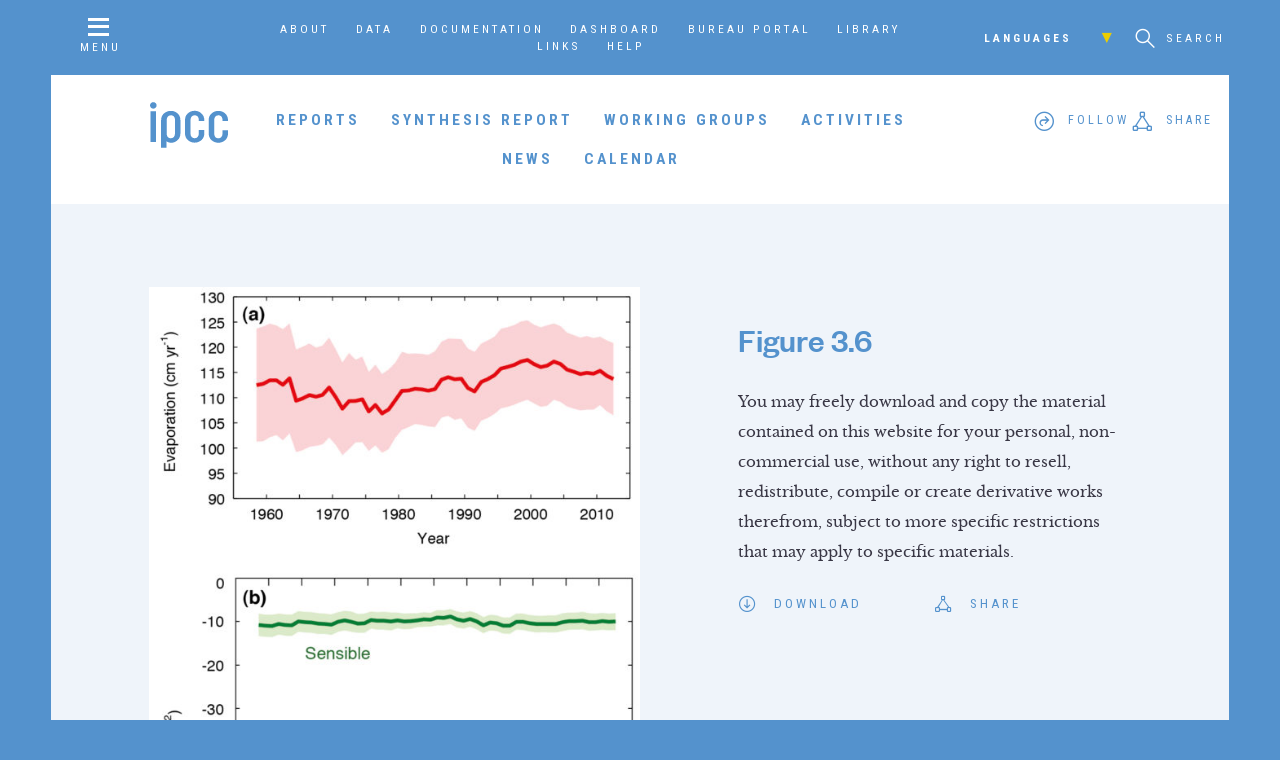

--- FILE ---
content_type: text/html; charset=UTF-8
request_url: https://www.ipcc.ch/report/ar5/wg1/observations-ocean/fig3-06/
body_size: 6733
content:
<!doctype html>
<html>
  <head>
    <script async src="https://www.googletagmanager.com/gtag/js?id=UA-168918890-1"></script>
    <script>
      window.dataLayer = window.dataLayer || [];
      function gtag(){dataLayer.push(arguments);}
      gtag('js', new Date());

      gtag('config', 'UA-168918890-1');
    </script>

     <title>Figure 3.6 — IPCC</title>
    
    <meta name="viewport" content="width=device-width, initial-scale=1">
    
    <!-- favicon -->
    
    <link rel="apple-touch-icon" sizes="180x180" href="https://www.ipcc.ch/site/assets/themes/ipcc/resources/img/favicon/apple-touch-icon.png">
    <link rel="icon" type="image/png" sizes="32x32" href="https://www.ipcc.ch/site/assets/themes/ipcc/resources/img/favicon/favicon-32x32.png">
    <link rel="icon" type="image/png" sizes="16x16" href="https://www.ipcc.ch/site/assets/themes/ipcc/resources/img/favicon/favicon-16x16.png">
    <link rel="manifest" href="https://www.ipcc.ch/site/assets/themes/ipcc/resources/img/favicon/site.webmanifest">
    <link rel="mask-icon" href="https://www.ipcc.ch/site/assets/themes/ipcc/resources/img/favicon/safari-pinned-tab.svg" color="#5492cd">
    <link rel="shortcut icon" href="https://www.ipcc.ch/site/assets/themes/ipcc/resources/img/favicon/favicon.ico">
    <meta name="apple-mobile-web-app-title" content="IPCC">
    <meta name="application-name" content="IPCC">
    <meta name="msapplication-TileColor" content="#5492cd">
    <meta name="msapplication-config" content="/site/assets/themes/ipcc/resources/img/favicon/browserconfig.xml">
    <meta name="theme-color" content="#ffffff">
    
    <link rel='dns-prefetch' href='//s.w.org' />
<link rel="alternate" type="application/rss+xml" title="IPCC &raquo; Figure 3.6 Comments Feed" href="https://www.ipcc.ch/report/ar5/wg1/observations-ocean/fig3-06/feed/" />
<link rel='stylesheet' id='wp-block-library-css'  href='https://www.ipcc.ch/site/wp-includes/css/dist/block-library/style.min.css?ver=5.3.15' type='text/css' media='all' />
<link rel='stylesheet' id='contact-form-7-css'  href='https://www.ipcc.ch/site/assets/plugins/contact-form-7/includes/css/styles.css?ver=5.0.5' type='text/css' media='all' />
<link rel='stylesheet' id='page-style-css'  href='https://www.ipcc.ch/site/assets/themes/ipcc/style.css' type='text/css' media='all' />
<link rel='stylesheet' id='tablepress-default-css'  href='https://www.ipcc.ch/site/assets/plugins/tablepress/css/default.min.css?ver=1.9.1' type='text/css' media='all' />
<script type='text/javascript' src='https://www.ipcc.ch/site/wp-includes/js/jquery/jquery.js?ver=1.12.4-wp'></script>
<script type='text/javascript' src='https://www.ipcc.ch/site/wp-includes/js/jquery/jquery-migrate.min.js?ver=1.4.1'></script>
<link rel='https://api.w.org/' href='https://www.ipcc.ch/wp-json/' />
<link rel="EditURI" type="application/rsd+xml" title="RSD" href="https://www.ipcc.ch/site/xmlrpc.php?rsd" />
<link rel="wlwmanifest" type="application/wlwmanifest+xml" href="https://www.ipcc.ch/site/wp-includes/wlwmanifest.xml" /> 
<meta name="generator" content="WordPress 5.3.15" />
<link rel='shortlink' href='https://www.ipcc.ch/?p=3486' />
<link rel="alternate" type="application/json+oembed" href="https://www.ipcc.ch/wp-json/oembed/1.0/embed?url=https%3A%2F%2Fwww.ipcc.ch%2Freport%2Far5%2Fwg1%2Fobservations-ocean%2Ffig3-06%2F" />
<link rel="alternate" type="text/xml+oembed" href="https://www.ipcc.ch/wp-json/oembed/1.0/embed?url=https%3A%2F%2Fwww.ipcc.ch%2Freport%2Far5%2Fwg1%2Fobservations-ocean%2Ffig3-06%2F&#038;format=xml" />

  </head>
  
    
  <body id="page-fig3-06" class="attachment attachment-template-default single single-attachment postid-3486 attachmentid-3486 attachment-jpeg  sub-page">
    
    <header id="main-header">
      <nav id="nav-secondary" class="page-container">
        <a id="nav-overlay-trigger" class="menu-trigger" href="#"><i class="icon-menu"></i><span>Menu</span></a>
        
        <div id="nav-secondary-menu">
          <div class="menu-secondary-navigation-container"><ul id="menu-secondary-navigation" class="menu"><li id="menu-item-169" class="menu-item menu-item-type-post_type menu-item-object-page menu-item-169"><a href="https://www.ipcc.ch/about/">About</a></li>
<li id="menu-item-12593" class="menu-item menu-item-type-post_type menu-item-object-page menu-item-12593"><a href="https://www.ipcc.ch/data/">Data</a></li>
<li id="menu-item-12754" class="menu-item menu-item-type-post_type menu-item-object-page menu-item-12754"><a href="https://www.ipcc.ch/documentation/">Documentation</a></li>
<li id="menu-item-657" class="menu-item menu-item-type-post_type menu-item-object-page menu-item-657"><a href="https://www.ipcc.ch/focal-points/">Dashboard</a></li>
<li id="menu-item-165" class="menu-item menu-item-type-post_type menu-item-object-page menu-item-165"><a href="https://www.ipcc.ch/bureau/">Bureau Portal</a></li>
<li id="menu-item-25140" class="menu-item menu-item-type-post_type menu-item-object-page menu-item-25140"><a href="https://www.ipcc.ch/library/">Library</a></li>
<li id="menu-item-841" class="menu-item menu-item-type-post_type menu-item-object-page menu-item-841"><a href="https://www.ipcc.ch/links/">Links</a></li>
<li id="menu-item-36755" class="menu-item menu-item-type-post_type menu-item-object-page menu-item-36755"><a href="https://www.ipcc.ch/?page_id=36463">Help</a></li>
</ul></div>        </div>
        
        <div id="nav-tertiary">
          <div id="nav-secondary-lang">
            <h6>Languages<i class="icon-chevron-down"></i></h6>
            
            <ul id="menu-languages" class="menu"><li id="menu-item-27898" class="menu-item menu-item-type-post_type menu-item-object-page menu-item-27898"><a href="https://www.ipcc.ch/languages-2/arabic/">عربي</a></li>
<li id="menu-item-27900" class="menu-item menu-item-type-post_type menu-item-object-page menu-item-27900"><a href="https://www.ipcc.ch/languages-2/chinese/">简体中文</a></li>
<li id="menu-item-27896" class="menu-item menu-item-type-post_type menu-item-object-page menu-item-27896"><a href="https://www.ipcc.ch/languages-2/francais/">Français</a></li>
<li id="menu-item-27902" class="menu-item menu-item-type-post_type menu-item-object-page menu-item-27902"><a href="https://www.ipcc.ch/languages-2/russian/">Русский</a></li>
<li id="menu-item-27904" class="menu-item menu-item-type-post_type menu-item-object-page menu-item-27904"><a href="https://www.ipcc.ch/languages-2/spanish/">Español</a></li>
</ul>          </div>
          
          <div id="nav-secondary-search">
            <a href="#" id="search-trigger" class="overlay-trigger"><i class="icon-search"></i> <span>Search</span></a>
                      </div>
        </div>
      </nav>
      
      <nav id="nav-primary" class="page-container">
        <a id="nav-primary-logo" class="ipcc-logo" href="https://www.ipcc.ch"><svg version="1.1" xmlns="http://www.w3.org/2000/svg" xmlns:xlink="http://www.w3.org/1999/xlink" x="0px" y="0px"
	 viewBox="0 0 82 50" xml:space="preserve">
<path d="M7.8,4.6C7.8,6.4,6.2,8,4.4,8C2.5,8,1,6.4,1,4.6c0-1.9,1.5-3.4,3.4-3.4C6.2,1.2,7.8,2.7,7.8,4.6z M1.6,42.7h5.6V10.7H1.6
	V42.7z M29.3,13c2,1.8,2.9,4.1,2.9,7.2v13.4c0,3.1-1,5.5-2.9,7.2c-2,1.8-4,2.7-6.3,2.7c-2,0-3.7-0.5-5-1.5v6.8h-5.6V20.2
	c0-3.1,1-5.5,2.9-7.2c2-1.8,4.3-2.7,7-2.7C25,10.2,27.4,11.1,29.3,13z M26.7,20.2c0-3.7-1.9-5.3-4.3-5.3c-2.4,0-4.3,1.6-4.3,5.3
	v13.4c0,3.7,1.9,5.2,4.3,5.2c2.4,0,4.3-1.7,4.3-5.3V20.2z M46.8,10.2c-2.7,0-5,0.9-7,2.7c-2,1.8-2.9,4.1-2.9,7.2v13.4
	c0,3.1,1,5.5,2.9,7.2c2,1.8,4.3,2.7,7,2.7c2.7,0,5-0.9,7-2.7c2-1.8,2.9-4.1,2.9-7.2v-3.2h-5.6v3.2c0,3.6-1.9,5.3-4.3,5.3
	c-2.4,0-4.3-1.6-4.3-5.2V20.2c0-3.7,1.9-5.3,4.3-5.3c2.4,0,4.3,1.6,4.3,5.3v0.6h5.6v-0.6c0-3.1-1-5.5-2.9-7.2
	C51.8,11.1,49.5,10.2,46.8,10.2z M81,20.8v-0.6c0-3.1-1-5.5-2.9-7.2c-2-1.8-4.3-2.7-7-2.7c-2.7,0-5,0.9-7,2.7
	c-2,1.8-2.9,4.1-2.9,7.2v13.4c0,3.1,1,5.5,2.9,7.2c2,1.8,4.3,2.7,7,2.7c2.7,0,5-0.9,7-2.7c2-1.8,2.9-4.1,2.9-7.2v-3.2h-5.6v3.2
	c0,3.6-1.9,5.3-4.3,5.3c-2.4,0-4.3-1.6-4.3-5.2V20.2c0-3.7,1.9-5.3,4.3-5.3c2.4,0,4.3,1.6,4.3,5.3v0.6H81z"/>
</svg>
</a>
        
        <div id="nav-primary-menu">
                    
          <ul class="menu">
            
                        
            <li><a href="https://www.ipcc.ch/reports/" id="menu-link-reports" class="has-submenu">Reports</a></li>
            
                        
            <li><a href="https://www.ipcc.ch/synthesis-report/" id="menu-link-synthesis-report" class="">Synthesis Report</a></li>
            
                        
            <li><a href="https://www.ipcc.ch/working-groups/" id="menu-link-working-groups" class="has-submenu">Working Groups</a></li>
            
                        
            <li><a href="https://www.ipcc.ch/activities/" id="menu-link-activities" class="">Activities</a></li>
            
                        
            <li><a href="https://www.ipcc.ch/news/" id="menu-link-news" class="">News</a></li>
            
                        
            <li><a href="https://www.ipcc.ch/calendar/" id="menu-link-calendar" class="">Calendar</a></li>
            
                        
          </ul>
        </div>
        
        <div id="nav-primary-follow" class="nav-primary-social social-menu">
          <div id="follow">
            <i class="icon-follow"></i><span class="text">Follow</span>
          </div>
        </div>
        
        <div id="nav-primary-share" class="nav-primary-social social-menu">
          <div id="share">
            <i class="icon-share"></i><span class="text">Share</span>
          </div>
        </div>
      </nav>
    
      <nav id="nav-reports-menu" class="page-container section-nav" data-id="menu-link-reports">
        
<div class="nav-reports-container nav-column-container columns-3">
  
    
  <div class="report-menu-column nav-column">
    <div class="report-menu-list nav-list">
      <h5>Special and Methodology Reports</h5>
      
      <ul>
                
        <li><a href="https://www.ipcc.ch/report/methodology-report-on-short-lived-climate-forcers/">2027 IPCC Methodology Report on Inventories for Short-lived Climate Forcers</a></li>
        
                
        <li><a href="https://www.ipcc.ch/report/special-report-on-climate-change-and-cities/">Special Report on Climate Change and Cities</a></li>
        
                
        <li><a href="https://www.ipcc.ch/report/2027-ipcc-methodology-report-on-carbon-dioxide-removal-technologies-carbon-capture-utilization-and-storage-for-national-greenhouse-gas-inventories-additional-guidance/">2027 IPCC Methodology Report on Carbon Dioxide Removal Technologies, Carbon Capture, Utilization, and Storage for National Greenhouse Gas Inventories (Additional guidance)</a></li>
        
                
        <li><a href="https://www.ipcc.ch/report/sr15/">Global Warming of 1.5°C</a></li>
        
                
        <li><a href="https://www.ipcc.ch/report/srccl/">Climate Change and Land</a></li>
        
                
        <li><a href="https://www.ipcc.ch/report/2019-refinement-to-the-2006-ipcc-guidelines-for-national-greenhouse-gas-inventories/">2019 Refinement to the 2006 IPCC Guidelines for National Greenhouse Gas Inventories</a></li>
        
                
        <li><a href="https://www.ipcc.ch/report/srocc/">The Ocean and Cryosphere in a Changing Climate</a></li>
        
              </ul>
    </div>
  </div>

    
  <div class="report-menu-column nav-column">
    <div class="report-menu-list nav-list">
      <h5>Sixth Assessment Report</h5>
      
      <ul>
                
        <li><a href="https://www.ipcc.ch/report/sixth-assessment-report-cycle/">AR6 Synthesis Report: Climate Change 2023</a></li>
        
                
        <li><a href="https://www.ipcc.ch/report/sixth-assessment-report-working-group-ii/">AR6 Climate Change 2022: Impacts, Adaptation and Vulnerability</a></li>
        
                
        <li><a href="https://www.ipcc.ch/report/sixth-assessment-report-working-group-3/">AR6 Climate Change 2022: Mitigation of Climate Change</a></li>
        
                
        <li><a href="https://www.ipcc.ch/report/sixth-assessment-report-working-group-i/">AR6 Climate Change 2021: The Physical Science Basis</a></li>
        
              </ul>
    </div>
  </div>

    
  <div class="report-menu-column nav-column">
    <div class="report-menu-list nav-list">
      <h5>Fifth Assessment Report</h5>
      
      <ul>
                
        <li><a href="https://www.ipcc.ch/report/ar5/syr/">AR5 Synthesis Report: Climate Change 2014</a></li>
        
                
        <li><a href="https://www.ipcc.ch/report/ar5/wg1/">AR5 Climate Change 2013: The Physical Science Basis</a></li>
        
                
        <li><a href="https://www.ipcc.ch/report/ar5/wg2/">AR5 Climate Change 2014: Impacts, Adaptation, and Vulnerability</a></li>
        
                
        <li><a href="https://www.ipcc.ch/report/ar5/wg3/">AR5 Climate Change 2014: Mitigation of Climate Change</a></li>
        
              </ul>
    </div>
  </div>

  
</div>


<footer class="report-menu-footer nav-footer">
  <a href="https://www.ipcc.ch/reports/" class="btn">View all</a>
</footer>      </nav>
      
      <nav id="nav-wg-menu" class="page-container section-nav" data-id="menu-link-working-groups">
          
<div class="nav-wg-container nav-column-container columns-4">
  
    
  <div class="report-menu-column nav-column">
    <div class="report-menu-list nav-list">
      <h5><a href="https://www.ipcc.ch/working-group/wg1/">Working Group I</a></h5>
      
      <ul>
                
        <li><a href="https://www.ipcc.ch/working-group/wg1/#wg1-intro-1">About</a></li>
        
                
        <li><a href="https://www.ipcc.ch/working-group/wg1/#wg1-post_grid-1">Reports</a></li>
        
                
        <li><a href="https://www.ipcc.ch/working-group/wg1/#wg1-document_list-1">Resources</a></li>
        
                
        <li><a href="https://www.ipcc.ch/working-group/wg1/#wg1-post_grid-2">Activities</a></li>
        
                
        <li><a href="https://www.ipcc.ch/working-group/wg1/#wg1-post_grid-3">News</a></li>
        
                
        <li><a href="https://www.ipcc.ch/working-group/wg1/#wg1-post_grid-4">Co-Chairs</a></li>
        
                
        <li><a href="https://www.ipcc.ch/working-group/wg1/#wg1-post_grid-5">Vice Chairs</a></li>
        
                
        <li><a href="https://www.ipcc.ch/working-group/wg1/#wg1-post_grid-6">TSU Staff</a></li>
        
                
        <li><a href="https://www.ipcc.ch/working-group/wg1/#wg1-text-1">Contact</a></li>
        
              </ul>
    </div>
  </div>
  
    
  <div class="report-menu-column nav-column">
    <div class="report-menu-list nav-list">
      <h5><a href="https://www.ipcc.ch/working-group/wg2/">Working Group II</a></h5>
      
      <ul>
                
        <li><a href="https://www.ipcc.ch/working-group/wg2/#wg2-intro-1">About</a></li>
        
                
        <li><a href="https://www.ipcc.ch/working-group/wg2/#wg2-post_grid-1">Reports</a></li>
        
                
        <li><a href="https://www.ipcc.ch/working-group/wg2/#wg2-post_grid-2">Activities</a></li>
        
                
        <li><a href="https://www.ipcc.ch/working-group/wg2/#wg2-post_grid-3">News</a></li>
        
                
        <li><a href="https://www.ipcc.ch/working-group/wg2/#wg2-post_grid-4">Co-Chairs</a></li>
        
                
        <li><a href="https://www.ipcc.ch/working-group/wg2/#wg2-post_grid-5">Vice-Chairs</a></li>
        
                
        <li><a href="https://www.ipcc.ch/working-group/wg2/#wg2-post_grid-6">TSU Staff</a></li>
        
                
        <li><a href="https://www.ipcc.ch/working-group/wg2/#wg2-text-1">Contact</a></li>
        
              </ul>
    </div>
  </div>
  
    
  <div class="report-menu-column nav-column">
    <div class="report-menu-list nav-list">
      <h5><a href="https://www.ipcc.ch/working-group/wg3/">Working Group III</a></h5>
      
      <ul>
                
        <li><a href="https://www.ipcc.ch/working-group/wg3/#wg3-intro-1">About</a></li>
        
                
        <li><a href="https://www.ipcc.ch/working-group/wg3/#wg3-post_grid-1">Reports</a></li>
        
                
        <li><a href="https://www.ipcc.ch/working-group/wg3/#wg3-post_grid-2">Activities</a></li>
        
                
        <li><a href="https://www.ipcc.ch/working-group/wg3/#wg3-post_grid-3">News</a></li>
        
                
        <li><a href="https://www.ipcc.ch/working-group/wg3/#wg3-post_grid-4">Co-Chairs</a></li>
        
                
        <li><a href="https://www.ipcc.ch/working-group/wg3/#wg3-post_grid-5">Vice-Chairs</a></li>
        
                
        <li><a href="https://www.ipcc.ch/working-group/wg3/#wg3-post_grid-6">TSU Staff</a></li>
        
                
        <li><a href="https://www.ipcc.ch/working-group/wg3/#wg3-text-1">Contact</a></li>
        
              </ul>
    </div>
  </div>
  
    
  <div class="report-menu-column nav-column">
    <div class="report-menu-list nav-list">
      <h5><a href="https://www.ipcc.ch/working-group/tfi/">TFI</a></h5>
      
      <ul>
                
        <li><a href="https://www.ipcc.ch/working-group/tfi/#tfi-intro-1">About</a></li>
        
                
        <li><a href="https://www.ipcc.ch/working-group/tfi/#tfi-post_grid-1">Methodology Reports</a></li>
        
                
        <li><a href="https://www.ipcc.ch/working-group/tfi/#tfi-post_grid-2">Activities</a></li>
        
                
        <li><a href="https://www.ipcc.ch/working-group/tfi/#tfi-text-1">IPCC Inventory software </a></li>
        
                
        <li><a href="https://www.ipcc.ch/working-group/tfi/#tfi-text-2">Emission Factor Database </a></li>
        
                
        <li><a href="https://www.ipcc.ch/working-group/tfi/#tfi-text-3">TFI Governance</a></li>
        
                
        <li><a href="https://www.ipcc.ch/working-group/tfi/#tfi-post_grid-3">TFB Co-Chairs</a></li>
        
                
        <li><a href="https://www.ipcc.ch/working-group/tfi/#tfi-post_grid-4">TFB Members</a></li>
        
                
        <li><a href="https://www.ipcc.ch/working-group/tfi/#tfi-post_grid-5">TSU Staff</a></li>
        
                
        <li><a href="https://www.ipcc.ch/working-group/tfi/#tfi-text-4">Contact</a></li>
        
              </ul>
    </div>
  </div>
  
    
</div>


      </nav>
    </header>

<div class="page-container">
  
  <div id="attachment-3486" class="page-section type-attachment ajax-content">
    <div class="section-container">
      <div class="section-content">
        <div id="attachment-3486-img" class="attachment-img">
          <img src="https://www.ipcc.ch/site/assets/uploads/2018/02/Fig3-06-602x1024.jpg">
        </div>
        
        <div id="attachment-3486-meta" class="attachment-meta">
          <div class="attachment-meta-text">
            <h3>Figure 3.6</h3>
            
                        
            <p>You may freely download and copy the material contained on this website for your personal, non-commercial use, without any right to resell, redistribute, compile or create derivative works therefrom, subject to more specific restrictions that may apply to specific materials.</p>
            
                      </div>
          
          <div class="attachment-links">
            <div class="attachment-download">
              <a href="https://www.ipcc.ch/site/assets/uploads/2018/02/Fig3-06.jpg"><i class="icon-download"></i><span>Download</span></a>
            </div>
            
            <div class="attachment-share">
              <div class="share-me">
                <i class="icon-share"></i><span>Share</span>
              </div>
            </div>
          </div>
          
        </div>
      </div>
    </div>
  </div>
  
</div>

  
    
    <footer id="main-footer" class="bg-1">
      <div class="page-container">
        <div id="footer-engage" class="page-section type-big-blocks two-columns">
          <div class="section-container">
            <div class="section-content big-blocks">
              <div id="footer-engage-follow" class="section-block left">
                <div class="section-block-text">
                  <h4>Follow the IPCC</h4>
                  
                  <p>The Intergovernmental Panel on Climate Change (IPCC) is active socially – choose your network:</p>
                  
                  
<p class="social-links">
  
    
  <a href="https://facebook.com/IPCC" title="Facebook" class="social-link-facebook"><i class="icon-social-facebook"></i></a>
  
    
<a href="https://twitter.com/IPCC_ch" title="Twitter" class="social-link-twitter"><i><svg xmlns="http://www.w3.org/2000/svg" height="1em" viewBox="0 0 512 512"><style>svg{fill:#5492cd}</style><path d="M389.2 48h70.6L305.6 224.2 487 464H345L233.7 318.6 106.5 464H35.8L200.7 275.5 26.8 48H172.4L272.9 180.9 389.2 48zM364.4 421.8h39.1L151.1 88h-42L364.4 421.8z"/></svg></i></a>
  
    
  <a href="https://youtube.com/IPCCGeneva" title="YouTube" class="social-link-youtube"><i class="icon-social-youtube"></i></a>
  
      
  <a href="http://linkedin.com/company/ipcc" title="LinkedIn" class="social-link-linkedin"><i class="icon-social-linkedin"></i></a>
  
    
  <a href="https://instagram.com/IPCC" title="Instagram" class="social-link-instagram"><i class="icon-social-instagram"></i></a>
  
    
  <a href="http://flickr.com/ipccphoto" title="Flickr" class="social-link-flickr"><i class="icon-social-flickr"></i></a>
  
    
  <a href="http://slideshare.com/IPCCGeneva" title="SlideShare" class="social-link-slideshare"><i class="icon-social-slideshare"></i></a>
  
    
  <a href="https://vimeo.com/ipcc" title="Vimeo" class="social-link-vimeo"><i class="icon-social-vimeo"></i></a>
  
  </p>

                </div>
              </div>
        
              <div id="footer-engage-participate" class="section-block right">
                <div class="section-block-text">
                  <h4>Engage with the IPCC</h4>
                  
                  <p>There are many ways to be involved and participate in the IPCC world.</p>
                  
                  <p><a href="https://www.ipcc.ch/about/engage_with_the_ipcc/" class="btn bg-green">Learn more</a></p>
                </div>
              </div>
            </div>
          </div>
        </div>
        
        <div id="footer-banner">
          <a id="footer-logo" href="https://www.ipcc.ch"><svg version="1.1" xmlns="http://www.w3.org/2000/svg" xmlns:xlink="http://www.w3.org/1999/xlink" x="0px" y="0px"
	 viewBox="0 0 82 50" xml:space="preserve">
<path d="M7.8,4.6C7.8,6.4,6.2,8,4.4,8C2.5,8,1,6.4,1,4.6c0-1.9,1.5-3.4,3.4-3.4C6.2,1.2,7.8,2.7,7.8,4.6z M1.6,42.7h5.6V10.7H1.6
	V42.7z M29.3,13c2,1.8,2.9,4.1,2.9,7.2v13.4c0,3.1-1,5.5-2.9,7.2c-2,1.8-4,2.7-6.3,2.7c-2,0-3.7-0.5-5-1.5v6.8h-5.6V20.2
	c0-3.1,1-5.5,2.9-7.2c2-1.8,4.3-2.7,7-2.7C25,10.2,27.4,11.1,29.3,13z M26.7,20.2c0-3.7-1.9-5.3-4.3-5.3c-2.4,0-4.3,1.6-4.3,5.3
	v13.4c0,3.7,1.9,5.2,4.3,5.2c2.4,0,4.3-1.7,4.3-5.3V20.2z M46.8,10.2c-2.7,0-5,0.9-7,2.7c-2,1.8-2.9,4.1-2.9,7.2v13.4
	c0,3.1,1,5.5,2.9,7.2c2,1.8,4.3,2.7,7,2.7c2.7,0,5-0.9,7-2.7c2-1.8,2.9-4.1,2.9-7.2v-3.2h-5.6v3.2c0,3.6-1.9,5.3-4.3,5.3
	c-2.4,0-4.3-1.6-4.3-5.2V20.2c0-3.7,1.9-5.3,4.3-5.3c2.4,0,4.3,1.6,4.3,5.3v0.6h5.6v-0.6c0-3.1-1-5.5-2.9-7.2
	C51.8,11.1,49.5,10.2,46.8,10.2z M81,20.8v-0.6c0-3.1-1-5.5-2.9-7.2c-2-1.8-4.3-2.7-7-2.7c-2.7,0-5,0.9-7,2.7
	c-2,1.8-2.9,4.1-2.9,7.2v13.4c0,3.1,1,5.5,2.9,7.2c2,1.8,4.3,2.7,7,2.7c2.7,0,5-0.9,7-2.7c2-1.8,2.9-4.1,2.9-7.2v-3.2h-5.6v3.2
	c0,3.6-1.9,5.3-4.3,5.3c-2.4,0-4.3-1.6-4.3-5.2V20.2c0-3.7,1.9-5.3,4.3-5.3c2.4,0,4.3,1.6,4.3,5.3v0.6H81z"/>
</svg>
</a>
          <h4><a href="https://www.ipcc.ch"> © 2026 The Intergovernmental Panel on Climate Change</a></h4>
        </div>
        
        <div id="footer-nav">
          <div id="footer-logos" class="footer-block">
            <img src="https://www.ipcc.ch/site/assets/themes/ipcc/resources/img/footer_logos.png" alt="IPCC | WHO | UNEP">
          </div>
          
          <div id="footer-menu" class="footer-block">
            <div class="menu-copyright-information-container"><ul id="menu-copyright-information" class="menu"><li id="menu-item-37493" class="menu-item menu-item-type-post_type menu-item-object-page menu-item-37493"><a href="https://www.ipcc.ch/about/">About</a></li>
<li id="menu-item-37487" class="menu-item menu-item-type-post_type menu-item-object-page menu-item-37487"><a href="https://www.ipcc.ch/copyright/">Copyright</a></li>
<li id="menu-item-37489" class="menu-item menu-item-type-post_type menu-item-object-page menu-item-37489"><a href="https://www.ipcc.ch/disclaimer/">Disclaimer</a></li>
<li id="menu-item-37491" class="menu-item menu-item-type-post_type menu-item-object-page menu-item-37491"><a href="https://www.ipcc.ch/privacy-policy-2/">Privacy Policy</a></li>
</ul></div>          </div>
          
          <div id="h7" class="footer-block">
            <a href="http://habitatseven.com"><img src="https://www.ipcc.ch/site/assets/themes/ipcc/resources/img/h7.png" alt="Designed by Habitat Seven"></a>
          </div>
        </div>

    </footer>
    
    <div id="search-overlay" class="overlay">
      <a href="#" id="search-close" class="overlay-close"><i class="icon-close"></i></a>
      
      <div class="overlay-content">
        <form id="header-search" role="search" method="get" class="search-form" action="https://www.ipcc.ch/search/">
  
  <div id="search-input">
    <label for="s"><span class="screen-reader-text">Search for:</span></label>
    <input type="search" id="search" name="search" class="search-field" placeholder="Search by keyword" value="">
  </div>
  
  <div id="search-btn">
    <button type="submit" class="search-submit"><i class="icon-search"></i></button>
  </div>
  
</form>      </div>
    </div>
    
    <nav id="nav-overlay" class="overlay bg-animate">
  <div id="nav-overlay-content">
    
    <div id="nav-overlay-slider" data-slick='{
      "slidesToShow": 1,
      "slidesToScroll": 1,
      "slide": ".slide",
      "prevArrow": ".nav-overlay-arrow.prev",
      "nextArrow": ".nav-overlay-arrow.next",
      "infinite": false,
      "draggable": false,
      "adaptiveHeight": true,
      "responsive": [{
        "breakpoint": 800,
        "settings": {
          "draggable": true
        }
      }]
    }'>
      <div class="slide" data-href="https://www.ipcc.ch/reports/">
        <div class="slide-content page-container">
          <div class="slide-header">
            <h3>Reports</h3>
          </div>
          
          <div class="slide-menu section-nav">
            
<div class="nav-reports-container nav-column-container columns-3">
  
    
  <div class="report-menu-column nav-column">
    <div class="report-menu-list nav-list">
      <h5>Special and Methodology Reports</h5>
      
      <ul>
                
        <li><a href="https://www.ipcc.ch/report/methodology-report-on-short-lived-climate-forcers/">2027 IPCC Methodology Report on Inventories for Short-lived Climate Forcers</a></li>
        
                
        <li><a href="https://www.ipcc.ch/report/special-report-on-climate-change-and-cities/">Special Report on Climate Change and Cities</a></li>
        
                
        <li><a href="https://www.ipcc.ch/report/2027-ipcc-methodology-report-on-carbon-dioxide-removal-technologies-carbon-capture-utilization-and-storage-for-national-greenhouse-gas-inventories-additional-guidance/">2027 IPCC Methodology Report on Carbon Dioxide Removal Technologies, Carbon Capture, Utilization, and Storage for National Greenhouse Gas Inventories (Additional guidance)</a></li>
        
                
        <li><a href="https://www.ipcc.ch/report/sr15/">Global Warming of 1.5°C</a></li>
        
                
        <li><a href="https://www.ipcc.ch/report/srccl/">Climate Change and Land</a></li>
        
                
        <li><a href="https://www.ipcc.ch/report/2019-refinement-to-the-2006-ipcc-guidelines-for-national-greenhouse-gas-inventories/">2019 Refinement to the 2006 IPCC Guidelines for National Greenhouse Gas Inventories</a></li>
        
                
        <li><a href="https://www.ipcc.ch/report/srocc/">The Ocean and Cryosphere in a Changing Climate</a></li>
        
              </ul>
    </div>
  </div>

    
  <div class="report-menu-column nav-column">
    <div class="report-menu-list nav-list">
      <h5>Sixth Assessment Report</h5>
      
      <ul>
                
        <li><a href="https://www.ipcc.ch/report/sixth-assessment-report-cycle/">AR6 Synthesis Report: Climate Change 2023</a></li>
        
                
        <li><a href="https://www.ipcc.ch/report/sixth-assessment-report-working-group-ii/">AR6 Climate Change 2022: Impacts, Adaptation and Vulnerability</a></li>
        
                
        <li><a href="https://www.ipcc.ch/report/sixth-assessment-report-working-group-3/">AR6 Climate Change 2022: Mitigation of Climate Change</a></li>
        
                
        <li><a href="https://www.ipcc.ch/report/sixth-assessment-report-working-group-i/">AR6 Climate Change 2021: The Physical Science Basis</a></li>
        
              </ul>
    </div>
  </div>

    
  <div class="report-menu-column nav-column">
    <div class="report-menu-list nav-list">
      <h5>Fifth Assessment Report</h5>
      
      <ul>
                
        <li><a href="https://www.ipcc.ch/report/ar5/syr/">AR5 Synthesis Report: Climate Change 2014</a></li>
        
                
        <li><a href="https://www.ipcc.ch/report/ar5/wg1/">AR5 Climate Change 2013: The Physical Science Basis</a></li>
        
                
        <li><a href="https://www.ipcc.ch/report/ar5/wg2/">AR5 Climate Change 2014: Impacts, Adaptation, and Vulnerability</a></li>
        
                
        <li><a href="https://www.ipcc.ch/report/ar5/wg3/">AR5 Climate Change 2014: Mitigation of Climate Change</a></li>
        
              </ul>
    </div>
  </div>

  
</div>


<footer class="report-menu-footer nav-footer">
  <a href="https://www.ipcc.ch/reports/" class="btn">View all</a>
</footer>          </div>
        </div>
      </div>
      
      <div class="slide" data-href="https://www.ipcc.ch/working-groups/">
        <div class="slide-content page-container">
          <div class="slide-header">
            <h3>Working Groups</h3>
          </div>
          
          <div class="slide-menu section-nav">
              
<div class="nav-wg-container nav-column-container columns-4">
  
    
  <div class="report-menu-column nav-column">
    <div class="report-menu-list nav-list">
      <h5><a href="https://www.ipcc.ch/working-group/wg1/">Working Group I</a></h5>
      
      <ul>
                
        <li><a href="https://www.ipcc.ch/working-group/wg1/#wg1-intro-1">About</a></li>
        
                
        <li><a href="https://www.ipcc.ch/working-group/wg1/#wg1-post_grid-1">Reports</a></li>
        
                
        <li><a href="https://www.ipcc.ch/working-group/wg1/#wg1-document_list-1">Resources</a></li>
        
                
        <li><a href="https://www.ipcc.ch/working-group/wg1/#wg1-post_grid-2">Activities</a></li>
        
                
        <li><a href="https://www.ipcc.ch/working-group/wg1/#wg1-post_grid-3">News</a></li>
        
                
        <li><a href="https://www.ipcc.ch/working-group/wg1/#wg1-post_grid-4">Co-Chairs</a></li>
        
                
        <li><a href="https://www.ipcc.ch/working-group/wg1/#wg1-post_grid-5">Vice Chairs</a></li>
        
                
        <li><a href="https://www.ipcc.ch/working-group/wg1/#wg1-post_grid-6">TSU Staff</a></li>
        
                
        <li><a href="https://www.ipcc.ch/working-group/wg1/#wg1-text-1">Contact</a></li>
        
              </ul>
    </div>
  </div>
  
    
  <div class="report-menu-column nav-column">
    <div class="report-menu-list nav-list">
      <h5><a href="https://www.ipcc.ch/working-group/wg2/">Working Group II</a></h5>
      
      <ul>
                
        <li><a href="https://www.ipcc.ch/working-group/wg2/#wg2-intro-1">About</a></li>
        
                
        <li><a href="https://www.ipcc.ch/working-group/wg2/#wg2-post_grid-1">Reports</a></li>
        
                
        <li><a href="https://www.ipcc.ch/working-group/wg2/#wg2-post_grid-2">Activities</a></li>
        
                
        <li><a href="https://www.ipcc.ch/working-group/wg2/#wg2-post_grid-3">News</a></li>
        
                
        <li><a href="https://www.ipcc.ch/working-group/wg2/#wg2-post_grid-4">Co-Chairs</a></li>
        
                
        <li><a href="https://www.ipcc.ch/working-group/wg2/#wg2-post_grid-5">Vice-Chairs</a></li>
        
                
        <li><a href="https://www.ipcc.ch/working-group/wg2/#wg2-post_grid-6">TSU Staff</a></li>
        
                
        <li><a href="https://www.ipcc.ch/working-group/wg2/#wg2-text-1">Contact</a></li>
        
              </ul>
    </div>
  </div>
  
    
  <div class="report-menu-column nav-column">
    <div class="report-menu-list nav-list">
      <h5><a href="https://www.ipcc.ch/working-group/wg3/">Working Group III</a></h5>
      
      <ul>
                
        <li><a href="https://www.ipcc.ch/working-group/wg3/#wg3-intro-1">About</a></li>
        
                
        <li><a href="https://www.ipcc.ch/working-group/wg3/#wg3-post_grid-1">Reports</a></li>
        
                
        <li><a href="https://www.ipcc.ch/working-group/wg3/#wg3-post_grid-2">Activities</a></li>
        
                
        <li><a href="https://www.ipcc.ch/working-group/wg3/#wg3-post_grid-3">News</a></li>
        
                
        <li><a href="https://www.ipcc.ch/working-group/wg3/#wg3-post_grid-4">Co-Chairs</a></li>
        
                
        <li><a href="https://www.ipcc.ch/working-group/wg3/#wg3-post_grid-5">Vice-Chairs</a></li>
        
                
        <li><a href="https://www.ipcc.ch/working-group/wg3/#wg3-post_grid-6">TSU Staff</a></li>
        
                
        <li><a href="https://www.ipcc.ch/working-group/wg3/#wg3-text-1">Contact</a></li>
        
              </ul>
    </div>
  </div>
  
    
  <div class="report-menu-column nav-column">
    <div class="report-menu-list nav-list">
      <h5><a href="https://www.ipcc.ch/working-group/tfi/">TFI</a></h5>
      
      <ul>
                
        <li><a href="https://www.ipcc.ch/working-group/tfi/#tfi-intro-1">About</a></li>
        
                
        <li><a href="https://www.ipcc.ch/working-group/tfi/#tfi-post_grid-1">Methodology Reports</a></li>
        
                
        <li><a href="https://www.ipcc.ch/working-group/tfi/#tfi-post_grid-2">Activities</a></li>
        
                
        <li><a href="https://www.ipcc.ch/working-group/tfi/#tfi-text-1">IPCC Inventory software </a></li>
        
                
        <li><a href="https://www.ipcc.ch/working-group/tfi/#tfi-text-2">Emission Factor Database </a></li>
        
                
        <li><a href="https://www.ipcc.ch/working-group/tfi/#tfi-text-3">TFI Governance</a></li>
        
                
        <li><a href="https://www.ipcc.ch/working-group/tfi/#tfi-post_grid-3">TFB Co-Chairs</a></li>
        
                
        <li><a href="https://www.ipcc.ch/working-group/tfi/#tfi-post_grid-4">TFB Members</a></li>
        
                
        <li><a href="https://www.ipcc.ch/working-group/tfi/#tfi-post_grid-5">TSU Staff</a></li>
        
                
        <li><a href="https://www.ipcc.ch/working-group/tfi/#tfi-text-4">Contact</a></li>
        
              </ul>
    </div>
  </div>
  
    
</div>


          </div>
        </div>
      </div>
      
      <div class="slide" data-href="https://www.ipcc.ch/activities/">
        <div class="slide-content page-container">
          <div class="slide-header">
            <h3>Activities</h3>
          </div>
          
          <div class="slide-menu section-nav">
            <div class="nav-column-container">
    
  <div class="report-menu-column nav-column">
      
<div class="post post-preview  small type-post">
  <div class="preview-content">
    <div class="preview-thumbnail post-thumbnail " style="background-image: url(https://www.ipcc.ch/site/assets/uploads/2023/09/application-3690356_1920.jpg);"></div>
    
    <div class="preview-text">
      <h5>Vacancies</h5>
      <h4><a href="https://www.ipcc.ch/2026/01/12/ai-officer-wg1-tsu/">Artificial Intelligence (AI) Officer in the IPCC Working Group I Technical Support Unit</a></h4>
      
      <p>Working Group I of the Intergovernmental Panel on Climate Change is filling the position of Artificial Intelligence (AI) Officer The … </p>      
      <h6>January 2026</h6>
    </div>
    
    <div class="preview-btns">
      <a href="https://www.ipcc.ch/2026/01/12/ai-officer-wg1-tsu/" class="btn bg-white">Explore</a>
    </div>
  </div>
</div>  </div>
  
    
  <div class="report-menu-column nav-column">
      
<div class="post post-preview  small type-post">
  <div class="preview-content">
    <div class="preview-thumbnail post-thumbnail " style="background-image: url(https://www.ipcc.ch/site/assets/uploads/2026/01/UN.jpg);"></div>
    
    <div class="preview-text">
      <h5>Statement</h5>
      <h4><a href="https://www.ipcc.ch/2026/01/08/st01-us/">IPCC Statement on the US announcement to withdraw from participation in IPCC</a></h4>
      
      <p>GENEVA, Jan 8 &#8211; The Intergovernmental Panel on Climate Change (IPCC) has taken note of the US government&#8217;s announcement about its … </p>      
      <h6>January 2026</h6>
    </div>
    
    <div class="preview-btns">
      <a href="https://www.ipcc.ch/2026/01/08/st01-us/" class="btn bg-white">Explore</a>
    </div>
  </div>
</div>  </div>
  
    
  <div class="report-menu-column nav-column">
      
<div class="post post-preview  small type-post">
  <div class="preview-content">
    <div class="preview-thumbnail post-thumbnail " style="background-image: url(https://www.ipcc.ch/site/assets/uploads/2025/12/chimneys-9599975_1280.jpg);"></div>
    
    <div class="preview-text">
      <h5>Press Release</h5>
      <h4><a href="https://www.ipcc.ch/2025/12/05/prslcffod/">IPCC opens registration of experts to review the first draft of the Methodology Report on Inventories for Short-lived Climate Forcers</a></h4>
      
      <p>GENEVA, December 5 – The Intergovernmental Panel on Climate Change (IPCC) opened this week registration for experts to serve as … </p>      
      <h6>December 2025</h6>
    </div>
    
    <div class="preview-btns">
      <a href="https://www.ipcc.ch/2025/12/05/prslcffod/" class="btn bg-white">Explore</a>
    </div>
  </div>
</div>  </div>
  
  </div>

<footer class="report-menu-footer nav-footer">
  <a href="https://www.ipcc.ch/activities/" class="btn">View all</a>
</footer>          </div>
        </div>
      </div>
      
    </div>
    
    <span class="nav-overlay-arrow prev"><i class="icon-chevron-left"></i></span>
    <span class="nav-overlay-arrow next"><i class="icon-chevron-right"></i></span>
    
  </div>
  
</nav><header id="sticky-header">
  <div id="sticky-content">
    <div class="section-container">
      <a id="sticky-overlay-trigger" class="menu-trigger" href="#"><i class="icon-menu"></i><span>Menu</span></a>
      
      <a id="sticky-logo" class="ipcc-logo" href="https://www.ipcc.ch"><svg version="1.1" xmlns="http://www.w3.org/2000/svg" xmlns:xlink="http://www.w3.org/1999/xlink" x="0px" y="0px"
	 viewBox="0 0 82 50" xml:space="preserve">
<path d="M7.8,4.6C7.8,6.4,6.2,8,4.4,8C2.5,8,1,6.4,1,4.6c0-1.9,1.5-3.4,3.4-3.4C6.2,1.2,7.8,2.7,7.8,4.6z M1.6,42.7h5.6V10.7H1.6
	V42.7z M29.3,13c2,1.8,2.9,4.1,2.9,7.2v13.4c0,3.1-1,5.5-2.9,7.2c-2,1.8-4,2.7-6.3,2.7c-2,0-3.7-0.5-5-1.5v6.8h-5.6V20.2
	c0-3.1,1-5.5,2.9-7.2c2-1.8,4.3-2.7,7-2.7C25,10.2,27.4,11.1,29.3,13z M26.7,20.2c0-3.7-1.9-5.3-4.3-5.3c-2.4,0-4.3,1.6-4.3,5.3
	v13.4c0,3.7,1.9,5.2,4.3,5.2c2.4,0,4.3-1.7,4.3-5.3V20.2z M46.8,10.2c-2.7,0-5,0.9-7,2.7c-2,1.8-2.9,4.1-2.9,7.2v13.4
	c0,3.1,1,5.5,2.9,7.2c2,1.8,4.3,2.7,7,2.7c2.7,0,5-0.9,7-2.7c2-1.8,2.9-4.1,2.9-7.2v-3.2h-5.6v3.2c0,3.6-1.9,5.3-4.3,5.3
	c-2.4,0-4.3-1.6-4.3-5.2V20.2c0-3.7,1.9-5.3,4.3-5.3c2.4,0,4.3,1.6,4.3,5.3v0.6h5.6v-0.6c0-3.1-1-5.5-2.9-7.2
	C51.8,11.1,49.5,10.2,46.8,10.2z M81,20.8v-0.6c0-3.1-1-5.5-2.9-7.2c-2-1.8-4.3-2.7-7-2.7c-2.7,0-5,0.9-7,2.7
	c-2,1.8-2.9,4.1-2.9,7.2v13.4c0,3.1,1,5.5,2.9,7.2c2,1.8,4.3,2.7,7,2.7c2.7,0,5-0.9,7-2.7c2-1.8,2.9-4.1,2.9-7.2v-3.2h-5.6v3.2
	c0,3.6-1.9,5.3-4.3,5.3c-2.4,0-4.3-1.6-4.3-5.2V20.2c0-3.7,1.9-5.3,4.3-5.3c2.4,0,4.3,1.6,4.3,5.3v0.6H81z"/>
</svg>
</a>
      
      <nav id="sticky-menu"></nav>
      
      <div id="sticky-top-link">
        <a href="#"><i class="icon icon-chevron-alt-up"></i>Top</a>
      </div>
    </div>
  </div>
</header><script type='text/javascript'>
/* <![CDATA[ */
var wpcf7 = {"apiSettings":{"root":"https:\/\/www.ipcc.ch\/wp-json\/contact-form-7\/v1","namespace":"contact-form-7\/v1"},"recaptcha":{"messages":{"empty":"Please verify that you are not a robot."}}};
/* ]]> */
</script>
<script type='text/javascript' src='https://www.ipcc.ch/site/assets/plugins/contact-form-7/includes/js/scripts.js?ver=5.0.5'></script>
<script type='text/javascript' src='https://www.ipcc.ch/site/assets/themes/ipcc/resources/bower_components/js-cookie/src/js.cookie.js'></script>
<script type='text/javascript' src='https://www.ipcc.ch/site/assets/themes/ipcc/resources/bower_components/pe-window-spec/window-spec.min.js'></script>
<script type='text/javascript' src='https://www.ipcc.ch/site/assets/themes/ipcc/resources/bower_components/pe-nav-overlay/nav-overlay.js'></script>
<script type='text/javascript' src='https://www.ipcc.ch/site/assets/themes/ipcc/resources/bower_components/pe-social-widget/follow-widget.js'></script>
<script type='text/javascript' src='https://www.ipcc.ch/site/assets/themes/ipcc/resources/bower_components/pe-social-widget/share-widget.js'></script>
<script type='text/javascript' src='https://www.ipcc.ch/site/assets/themes/ipcc/resources/bower_components/pe-borderize/borderize.js'></script>
<script type='text/javascript' src='https://www.ipcc.ch/site/assets/themes/ipcc/resources/bower_components/pe-smooth-scroll/smooth-scroll.js'></script>
<script type='text/javascript' src='https://www.ipcc.ch/site/assets/themes/ipcc/resources/bower_components/pe-equalizer/equalizer.min.js'></script>
<script type='text/javascript' src='https://www.ipcc.ch/site/assets/themes/ipcc/resources/bower_components/slick-carousel/slick/slick.min.js'></script>
<script type='text/javascript' src='https://www.ipcc.ch/site/assets/themes/ipcc/resources/bower_components/isotope/dist/isotope.pkgd.min.js'></script>
<script type='text/javascript' src='https://www.ipcc.ch/site/assets/themes/ipcc/resources/bower_components/isotope-packery/packery-mode.pkgd.min.js'></script>
<script type='text/javascript' src='https://www.ipcc.ch/site/assets/themes/ipcc/resources/bower_components/parallaxie/parallaxie.js'></script>
<script type='text/javascript' src='https://www.ipcc.ch/site/assets/themes/ipcc/resources/bower_components/scrollreveal/dist/scrollreveal.min.js'></script>
<script type='text/javascript' src='https://www.ipcc.ch/site/assets/themes/ipcc/resources/bower_components/sticky-kit/jquery.sticky-kit.min.js'></script>
<script type='text/javascript' src='https://www.ipcc.ch/site/assets/themes/ipcc/resources/components/post-grid/post-grid.js'></script>
<script type='text/javascript' src='https://www.ipcc.ch/site/assets/themes/ipcc/resources/bower_components/amcharts3/amcharts/amcharts.js'></script>
<script type='text/javascript' src='https://www.ipcc.ch/site/assets/themes/ipcc/resources/bower_components/amcharts3/amcharts/serial.js'></script>
<script type='text/javascript' src='https://www.ipcc.ch/site/assets/themes/ipcc/resources/bower_components/amcharts3/amcharts/gantt.js'></script>
<script type='text/javascript' src='https://www.ipcc.ch/site/assets/themes/ipcc/resources/bower_components/amcharts3-export/export.min.js'></script>
<script type='text/javascript' src='https://www.ipcc.ch/site/assets/themes/ipcc/resources/bower_components/amcharts3/amcharts/themes/light.js'></script>
<script type='text/javascript' src='https://www.ipcc.ch/site/assets/themes/ipcc/resources/js/global-functions.js'></script>
<script type='text/javascript' src='https://www.ipcc.ch/site/assets/themes/ipcc/resources/js/page-functions.js'></script>
<script type='text/javascript' src='https://www.ipcc.ch/site/assets/themes/ipcc/resources/js/mods.js'></script>
<script type='text/javascript' src='https://www.ipcc.ch/site/wp-includes/js/wp-embed.min.js?ver=5.3.15'></script>


  </body>
</html><!-- test -->


--- FILE ---
content_type: application/javascript
request_url: https://www.ipcc.ch/site/assets/themes/ipcc/resources/bower_components/pe-smooth-scroll/smooth-scroll.js
body_size: 433
content:
// smooth scroll
// v1.1

(function ($) {
    
  $.fn.smooth_scroll = function(options) {
  
    // options
  
    var defaults = {
      viewport: $('html, body'),
      id: this.attr('href'),
      ease: 'swing',
      offset: 0,
      speed: 500,
      cancel: true,
      callback: null,
      logging: false
    };
    
    var settings = $.extend(true, defaults, options);
      
    if ($(settings.id).length) {
    
      // viewport's position in the window
      var viewport_position = settings.viewport.offset().top;
      
      // viewport's scroll position
      var viewport_scrolltop = settings.viewport.scrollTop();
      
      if (typeof settings.viewport == 'object') {
        var viewport_object = settings.viewport[settings.viewport.length - 1];
        viewport_scrolltop = $(viewport_object).scrollTop();
      }
      
      // element's position in the window
      var element_position = $(settings.id).offset().top;
      
      // current scroll position PLUS the element's position (offset by the viewport's position)
      //var destination = (viewport_scrolltop + (element_position - viewport_position)) - settings.offset;
      var destination = element_position - settings.offset;

      if (settings.logging == true) {
        console.log('id', settings.id);
        console.log('viewport’s position in the window', viewport_position);
        console.log('viewport’s current scroll position', viewport_scrolltop);
        console.log('target element’s position', element_position);
        console.log('final scroll position', destination);
        
        console.log('scroll ' + settings.viewport.attr('id') + ' to ' + destination + ' so that ' + settings.id + ' is in view');
      }
      
      if (settings.cancel === true) {
        settings.viewport.on("scroll mousedown wheel DOMMouseScroll mousewheel keyup touchmove", function(){
          settings.viewport.stop();
        });
      }
    
      settings.viewport.animate({
        scrollTop: destination
      }, {
        duration: settings.speed, 
        easing: settings.ease,
        complete: function() {
          settings.viewport.off("scroll mousedown wheel DOMMouseScroll mousewheel keyup touchmove");
        }
      }).promise().then(function() {
        
        if (typeof(settings.callback) == 'function') {
          settings.callback.call(this)
        }
        
      });
      
      
      
    } else {
      
      if (settings.logging == true) {
        console.log(settings.id + ' does not exist');
      }
      
    }
    
  }
  
}(jQuery));